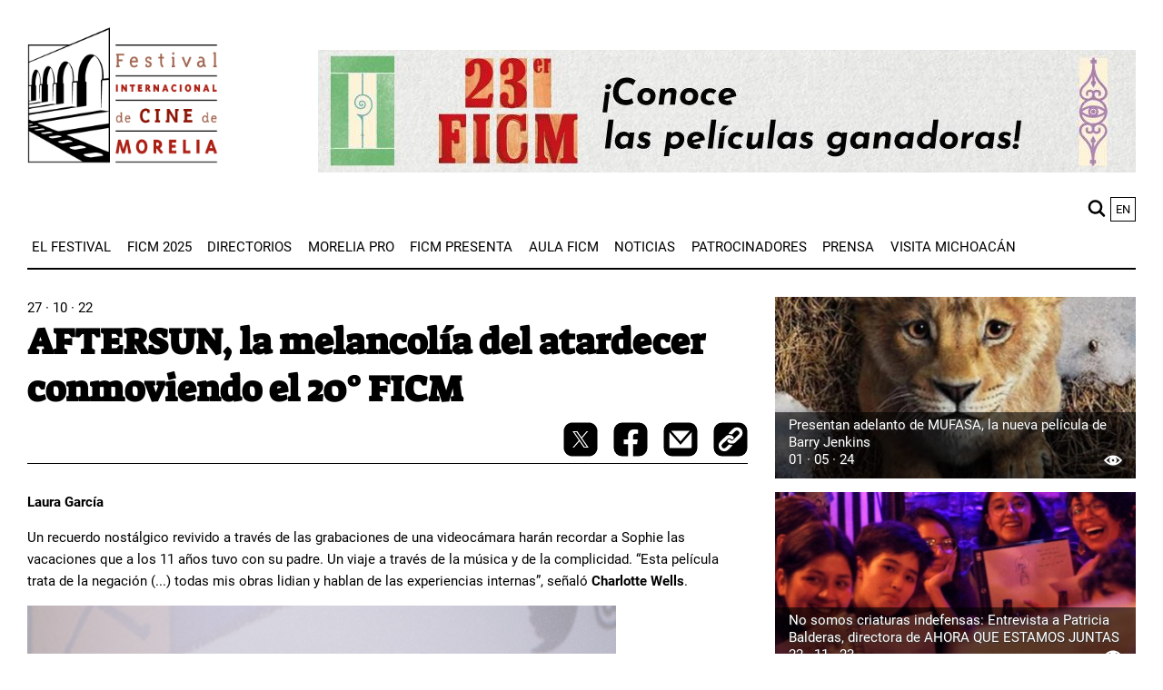

--- FILE ---
content_type: text/html; charset=UTF-8
request_url: https://moreliafilmfest.com/aftersun-la-melancolia-del-atardecer-conmoviendo-el-20deg-ficm
body_size: 12325
content:
<!DOCTYPE html>
<html lang="es" dir="ltr" prefix="og: https://ogp.me/ns#">
  <head>
    <meta charset="utf-8" />
<script async src="https://www.googletagmanager.com/gtag/js?id=G-8FWB05K5W2"></script>
<script>window.dataLayer = window.dataLayer || [];function gtag(){dataLayer.push(arguments)};gtag("js", new Date());gtag("set", "developer_id.dMDhkMT", true);gtag("config", "G-8FWB05K5W2", {"groups":"default","page_placeholder":"PLACEHOLDER_page_location"});</script>
<meta name="description" content="Laura García" />
<link rel="canonical" href="https://moreliafilmfest.com/aftersun-la-melancolia-del-atardecer-conmoviendo-el-20deg-ficm" />
<meta property="og:type" content="article" />
<meta property="og:url" content="https://moreliafilmfest.com/aftersun-la-melancolia-del-atardecer-conmoviendo-el-20deg-ficm" />
<meta property="og:title" content="AFTERSUN, la melancolía del atardecer conmoviendo el 20° FICM" />
<meta property="og:description" content="Laura García" />
<meta property="og:image" content="https://moreliafilmfest.com/sites/default/files/2022-10/Aftersun_Charlotte%20Wells_20FICM_CMC_27%20octubre_Viri%20Espino-4.jpg" />
<meta name="twitter:card" content="summary" />
<meta name="twitter:site" content="@ficm" />
<meta name="twitter:creator" content="@ficm" />
<meta name="Generator" content="Drupal 10 (https://www.drupal.org)" />
<meta name="MobileOptimized" content="width" />
<meta name="HandheldFriendly" content="true" />
<meta name="viewport" content="width=device-width, initial-scale=1.0" />
<link rel="icon" href="/themes/custom/ficm/favicon.png" type="image/png" />
<link rel="alternate" hreflang="en" href="https://moreliafilmfest.com/en/aftersun-melancholy-sunset-moves-attendees-20th-ficm" />
<link rel="alternate" hreflang="es" href="https://moreliafilmfest.com/aftersun-la-melancolia-del-atardecer-conmoviendo-el-20deg-ficm" />

    <title>AFTERSUN, la melancolía del atardecer conmoviendo el 20° FICM | Morelia Film Festival</title>
    <link rel="stylesheet" media="all" href="/sites/default/files/css/css_68Ka9aaRs1SQUkk0z-9r-O9P2cbiSMVy7YB2-fova30.css?delta=0&amp;language=es&amp;theme=ficm&amp;include=[base64]" />
<link rel="stylesheet" media="all" href="/sites/default/files/css/css_OQVueBcb7Af_xQaN24t19kXg7XxQxjv3sy8Hn-sJTNQ.css?delta=1&amp;language=es&amp;theme=ficm&amp;include=[base64]" />

    
  </head>
  <body>
        <a href="#main-content" class="visually-hidden focusable">
      Pasar al contenido principal
    </a>
    
      <div class="dialog-off-canvas-main-canvas" data-off-canvas-main-canvas>
    

<div class="container">
  <div class="wrapper">
    <header class="header" role="banner">
      
<div class="header__content">
      <div id="block-renderedsitesettingsblock-2">
  
    
      <div class="site_setting_entity">
  

<div class="layout-header">
  <div class="layout-header__logo">
    <a aria-label="FICM" href=https://moreliafilmfest.com/>
      <article>
  
        <div>
    <div class="visually-hidden">Image</div>
              <div>  <img loading="lazy" src="/sites/default/files/styles/large/public/2021-07/ficm-logo_4.png?itok=BvjDSwJG" width="275" height="197" alt="logo FICM" />


</div>
          </div>

  </article>

    </a>
  </div>
  <div class="layout-header__content">
    <div class="layout-header__banner">
      
  <a href="https://moreliafilmfest.com/el-23er-ficm-premio-lo-mejor-de-su-seleccion-oficial-e-impulso-morelia-11">



<div class="media-item " >
      <div class="media-item__image">
    <article>
  
        <div>
    <div class="visually-hidden">Image</div>
              <div>  <img loading="lazy" src="/sites/default/files/styles/large/public/2025-10/GANADORES.jpg?itok=SV4Ut6Pp" width="900" height="135" alt="Ganadores 23 FICM" />


</div>
          </div>

  </article>

  </div>
    </div>

  </a>

    </div>

    




  </div>
</div>
</div>

  </div>
<nav role="navigation" aria-labelledby="block-mainnavigation-menu" id="block-mainnavigation">
            
  <h2 class="visually-hidden" id="block-mainnavigation-menu">Main navigation</h2>
  

        


<div class="input-global-search__block">
  <section class="input-global-search__wrapper">
    <input
      aria-label="buscar"
      placeholder="buscar"
      id="input-global-search"
      class="input-global-search"
    />
    <div class="input-global-search__button">
            <svg
      xmlns='http://www.w3.org/2000/svg'
      width='38'
      height='38'
      fill='none'
      viewBox='0 0 15 14'
    >
      <path
        d='M10.5,1.71a5.86,5.86,0,1,0-.78,8.94l3,3.06a1,1,0,1,0,1.43-1.43l-3-3.07A5.84,5.84,0,0,0,10.5,1.71Zm-1.31,7A4,4,0,1,1,9.19,3,4,4,0,0,1,9.19,8.68Z'
        fill='currentColor'
      />
    </svg>
    </div>
  </section>
</div>

<div class="language-list__wrapper"><div class="language-switcher-language-url" role="navigation">
  
    
      <ul class="links"><li hreflang="en" data-drupal-link-system-path="node/94252" class="en"><a href="/en/aftersun-melancholy-sunset-moves-attendees-20th-ficm" class="language-link" hreflang="en" data-drupal-link-system-path="node/94252">en</a></li><li hreflang="es" data-drupal-link-system-path="node/94252" class="es is-active"><a href="/aftersun-la-melancolia-del-atardecer-conmoviendo-el-20deg-ficm" class="language-link is-active" hreflang="es" data-drupal-link-system-path="node/94252">es</a></li></ul>
  </div>
</div>





    
    
    
                        <button class="navigation__toggle navigation__mobile navigation__mobile-show" aria-haspopup="true" aria-expanded="false">
          <svg class="icon icon--hamburger" xmlns="http://www.w3.org/2000/svg" width="38" height="38" fill="none" viewBox="0 0 23 23" aria-hidden="true" class="css-hs34d8"><path d="M1.72,6.35H21.28a1.72,1.72,0,1,0,0-3.43H1.72a1.72,1.72,0,1,0,0,3.43Z" fill="currentColor"></path><path d="M21.28,9.78H1.72a1.72,1.72,0,1,0,0,3.44H21.28a1.72,1.72,0,0,0,0-3.44Z" fill="currentColor"></path><path d="M21.28,16.65H1.72a1.72,1.72,0,1,0,0,3.43H21.28a1.72,1.72,0,1,0,0-3.43Z" fill="currentColor"></path></svg>
        <span class="visually-hidden">Show mobile menu</span>
      </button>
      <div class="navigation--top-wrapper">
        <button class="navigation__toggle navigation__mobile navigation__mobile-close">
            <svg aria-hidden="true" class="icon icon--times" xmlns="http://www.w3.org/2000/svg" width="38" height="38" fill="none" viewBox="0 0 15 15" aria-hidden="true" class="css-hs34d8"><polygon as="polygon" points="15.21 1.21 13.79 -0.21 7.5 6.09 1.21 -0.21 -0.21 1.21 6.09 7.5 -0.21 13.79 1.21 15.21 7.5 8.91 13.79 15.21 15.21 13.79 8.91 7.5 15.21 1.21"></polygon></svg>

          <span class="visually-hidden">Hide mobile menu</span>
        </button>
        <ul class="navigation__items navigation--top-menu navigation--level-1" role="menu">
        
                    
                                            
                                                  
                        
                                                                <li class="navigation__item navigation__item--level-1 navigation__item--has-submenu"
              role="menuitem"  tabindex=0>

                            
                              <div class="item--wrapper">
                  <a href="/presentacion" class="navigation__link navigation__link--link navigation__link--level-1 navigation__link--has-children" data-drupal-link-system-path="node/7349">El Festival</a>

                                                                                                                        <button class="navigation__toggle navigation__menu--toggle" aria-controls="main-1-1" aria-haspopup="true" aria-expanded="false">
                        <svg aria-hidden="true" class="icon icon--arrow-down"
xmlns="http://www.w3.org/2000/svg" width="98" height="64" viewBox="0 0 98 64"><path d="M1.771 5.958l4.041-4.127c2.362-2.415 7.083-2.415 9.458 0l33.859 34.588L82.994 1.818c2.355-2.421 7.076-2.421 9.435 0l4.064 4.15c2.362 2.415 2.362 7.238 0 9.652L49.129 63.997 1.771 15.607c-2.362-2.408-2.362-7.234 0-9.646z"/></svg>

                      <span class="visually-hidden">Show/Hide Sublinks</span>
                    </button>
                  </div>

                  
    
    
    
                                <ul class="navigation--sub-menu navigation--level-2" role="submenu">
          
                    
                                            
                                                  
                        
                        <li class="navigation__item navigation__item--level-2 navigation__item--no-submenu"
              role="menuitem" >

                            
                              <div class="item--wrapper">
                  <a href="/presentacion" class="navigation__link navigation__link--link navigation__link--level-2" data-drupal-link-system-path="node/7349">Presentación</a>

                  
                          </li>
                                  
                                                  
                        
                        <li class="navigation__item navigation__item--level-2 navigation__item--no-submenu"
              role="menuitem" >

                            
                              <div class="item--wrapper">
                  <a href="/quienes-somos" class="navigation__link navigation__link--link navigation__link--level-2" data-drupal-link-system-path="node/9011">Quiénes Somos</a>

                  
                          </li>
                                  
                                                  
                        
                        <li class="navigation__item navigation__item--level-2 navigation__item--no-submenu"
              role="menuitem" >

                            
                              <div class="item--wrapper">
                  <a href="/invitados-especiales" class="navigation__link navigation__link--link navigation__link--level-2" data-drupal-link-system-path="node/7347">Invitados Especiales</a>

                  
                          </li>
                                  
                                                  
                        
                        <li class="navigation__item navigation__item--level-2 navigation__item--no-submenu"
              role="menuitem" >

                            
                              <div class="item--wrapper">
                  <a href="/ediciones-anteriores" class="navigation__link navigation__link--link navigation__link--level-2" data-drupal-link-system-path="node/7358">ediciones anteriores</a>

                  
                          </li>
                                  
                                                  
                        
                        <li class="navigation__item navigation__item--level-2 navigation__item--no-submenu"
              role="menuitem" >

                            
                              <div class="item--wrapper">
                  <a href="/preguntas-frecuentes" class="navigation__link navigation__link--link navigation__link--level-2" data-drupal-link-system-path="node/7360">preguntas frecuentes</a>

                  
                          </li>
                                                            
                                                  
                        
                        <li class="navigation__item navigation__item--level-2 navigation__item--no-submenu navigation__item--last"
              role="menuitem" >

                            
                              <div class="item--wrapper">
                  <a href="/contacto-0" class="navigation__link navigation__link--link navigation__link--level-2" data-drupal-link-system-path="node/62955">contacto</a>

                  
                          </li>
                  </ul>
              
                
                          </li>
                                  
                                                  
                        
                                                                <li class="navigation__item navigation__item--level-1 navigation__item--has-submenu"
              role="menuitem"  tabindex=0>

                            
                              <div class="item--wrapper">
                  <a href="https://moreliafilmfest.com/23er-ficm" class="navigation__link navigation__link--link navigation__link--level-1 navigation__link--has-children">FICM 2025</a>

                                                                                                                        <button class="navigation__toggle navigation__menu--toggle" aria-controls="main-2-1" aria-haspopup="true" aria-expanded="false">
                        <svg aria-hidden="true" class="icon icon--arrow-down"
xmlns="http://www.w3.org/2000/svg" width="98" height="64" viewBox="0 0 98 64"><path d="M1.771 5.958l4.041-4.127c2.362-2.415 7.083-2.415 9.458 0l33.859 34.588L82.994 1.818c2.355-2.421 7.076-2.421 9.435 0l4.064 4.15c2.362 2.415 2.362 7.238 0 9.652L49.129 63.997 1.771 15.607c-2.362-2.408-2.362-7.234 0-9.646z"/></svg>

                      <span class="visually-hidden">Show/Hide Sublinks</span>
                    </button>
                  </div>

                  
    
    
    
                                <ul class="navigation--sub-menu navigation--level-2" role="submenu">
          
                    
                                                                      
                                                  
                        
                        <li class="navigation__item navigation__item--level-2 navigation__item--no-submenu navigation__item--last"
              role="menuitem" >

                            
                              <div class="item--wrapper">
                  <a href="https://moreliafilmfest.com/23er-ficm" class="navigation__link navigation__link--link navigation__link--level-2">Edición 2025</a>

                  
                          </li>
                  </ul>
              
                
                          </li>
                                  
                                                  
                        
                                                                <li class="navigation__item navigation__item--level-1 navigation__item--has-submenu"
              role="menuitem"  tabindex=0>

                            
                              <div class="item--wrapper">
                  <a href="/realizadores-mexicanos" class="navigation__link navigation__link--link navigation__link--level-1 navigation__link--has-children" data-drupal-link-system-path="node/7371">Directorios</a>

                                                                                                                        <button class="navigation__toggle navigation__menu--toggle" aria-controls="main-3-1" aria-haspopup="true" aria-expanded="false">
                        <svg aria-hidden="true" class="icon icon--arrow-down"
xmlns="http://www.w3.org/2000/svg" width="98" height="64" viewBox="0 0 98 64"><path d="M1.771 5.958l4.041-4.127c2.362-2.415 7.083-2.415 9.458 0l33.859 34.588L82.994 1.818c2.355-2.421 7.076-2.421 9.435 0l4.064 4.15c2.362 2.415 2.362 7.238 0 9.652L49.129 63.997 1.771 15.607c-2.362-2.408-2.362-7.234 0-9.646z"/></svg>

                      <span class="visually-hidden">Show/Hide Sublinks</span>
                    </button>
                  </div>

                  
    
    
    
                                <ul class="navigation--sub-menu navigation--level-2" role="submenu">
          
                    
                                            
                                                  
                        
                        <li class="navigation__item navigation__item--level-2 navigation__item--no-submenu"
              role="menuitem" >

                            
                              <div class="item--wrapper">
                  <a href="/realizadores-mexicanos" class="navigation__link navigation__link--link navigation__link--level-2" data-drupal-link-system-path="node/7371">realizadores mexicanos</a>

                  
                          </li>
                                                            
                                                  
                        
                        <li class="navigation__item navigation__item--level-2 navigation__item--no-submenu navigation__item--last"
              role="menuitem" >

                            
                              <div class="item--wrapper">
                  <a href="/peliculas" class="navigation__link navigation__link--link navigation__link--level-2" data-drupal-link-system-path="node/7352">películas</a>

                  
                          </li>
                  </ul>
              
                
                          </li>
                                  
                                                  
                        
                                                                <li class="navigation__item navigation__item--level-1 navigation__item--has-submenu"
              role="menuitem"  tabindex=0>

                            
                              <div class="item--wrapper">
                  <a href="https://moreliafilmfest.com/conoce-morelia-pro" class="navigation__link navigation__link--link navigation__link--level-1 navigation__link--has-children">Morelia PRO</a>

                                                                                                                        <button class="navigation__toggle navigation__menu--toggle" aria-controls="main-4-1" aria-haspopup="true" aria-expanded="false">
                        <svg aria-hidden="true" class="icon icon--arrow-down"
xmlns="http://www.w3.org/2000/svg" width="98" height="64" viewBox="0 0 98 64"><path d="M1.771 5.958l4.041-4.127c2.362-2.415 7.083-2.415 9.458 0l33.859 34.588L82.994 1.818c2.355-2.421 7.076-2.421 9.435 0l4.064 4.15c2.362 2.415 2.362 7.238 0 9.652L49.129 63.997 1.771 15.607c-2.362-2.408-2.362-7.234 0-9.646z"/></svg>

                      <span class="visually-hidden">Show/Hide Sublinks</span>
                    </button>
                  </div>

                  
    
    
    
                                <ul class="navigation--sub-menu navigation--level-2" role="submenu">
          
                    
                                            
                                                  
                        
                        <li class="navigation__item navigation__item--level-2 navigation__item--no-submenu"
              role="menuitem" >

                            
                              <div class="item--wrapper">
                  <a href="https://moreliafilmfest.com/conoce-morelia-pro" class="navigation__link navigation__link--link navigation__link--level-2">Presentación</a>

                  
                          </li>
                                  
                                                  
                        
                        <li class="navigation__item navigation__item--level-2 navigation__item--no-submenu"
              role="menuitem" >

                            
                              <div class="item--wrapper">
                  <a href="https://moreliafilmfest.com/impulso-morelia" class="navigation__link navigation__link--link navigation__link--level-2">Impulso Morelia</a>

                  
                          </li>
                                                            
                                                  
                        
                        <li class="navigation__item navigation__item--level-2 navigation__item--no-submenu navigation__item--last"
              role="menuitem" >

                            
                              <div class="item--wrapper">
                  <a href="https://moreliafilmfest.com/foro-de-los-pueblos-indigenas" class="navigation__link navigation__link--link navigation__link--level-2">Foro de los Pueblos Indígenas</a>

                  
                          </li>
                  </ul>
              
                
                          </li>
                                  
                                                  
                        
                                                                <li class="navigation__item navigation__item--level-1 navigation__item--no-submenu"
              role="menuitem"  tabindex=0>

                            
                              <div class="item--wrapper">
                  <a href="/ficm-presenta" class="navigation__link navigation__link--link navigation__link--level-1" data-drupal-link-system-path="node/7432">FICM Presenta</a>

                  
                          </li>
                                  
                                                  
                        
                                                                <li class="navigation__item navigation__item--level-1 navigation__item--has-submenu"
              role="menuitem"  tabindex=0>

                            
                              <div class="item--wrapper">
                  <a href="/aula-ficm" class="navigation__link navigation__link--link navigation__link--level-1 navigation__link--has-children" data-drupal-link-system-path="node/7390">aula ficm</a>

                                                                                                                        <button class="navigation__toggle navigation__menu--toggle" aria-controls="main-6-1" aria-haspopup="true" aria-expanded="false">
                        <svg aria-hidden="true" class="icon icon--arrow-down"
xmlns="http://www.w3.org/2000/svg" width="98" height="64" viewBox="0 0 98 64"><path d="M1.771 5.958l4.041-4.127c2.362-2.415 7.083-2.415 9.458 0l33.859 34.588L82.994 1.818c2.355-2.421 7.076-2.421 9.435 0l4.064 4.15c2.362 2.415 2.362 7.238 0 9.652L49.129 63.997 1.771 15.607c-2.362-2.408-2.362-7.234 0-9.646z"/></svg>

                      <span class="visually-hidden">Show/Hide Sublinks</span>
                    </button>
                  </div>

                  
    
    
    
                                <ul class="navigation--sub-menu navigation--level-2" role="submenu">
          
                    
                                            
                                                  
                        
                        <li class="navigation__item navigation__item--level-2 navigation__item--no-submenu"
              role="menuitem" >

                            
                              <div class="item--wrapper">
                  <a href="/aula-ficm" class="navigation__link navigation__link--link navigation__link--level-2" data-drupal-link-system-path="node/7390">presentación</a>

                  
                          </li>
                                                            
                                                  
                        
                        <li class="navigation__item navigation__item--level-2 navigation__item--no-submenu navigation__item--last"
              role="menuitem" >

                            
                              <div class="item--wrapper">
                  <a href="/aula-ficm-talleres" class="navigation__link navigation__link--link navigation__link--level-2" data-drupal-link-system-path="node/7395">talleres</a>

                  
                          </li>
                  </ul>
              
                
                          </li>
                                  
                                                  
                        
                                                                <li class="navigation__item navigation__item--level-1 navigation__item--no-submenu"
              role="menuitem"  tabindex=0>

                            
                              <div class="item--wrapper">
                  <a href="/noticias" class="navigation__link navigation__link--link navigation__link--level-1" data-drupal-link-system-path="node/7346">Noticias</a>

                  
                          </li>
                                  
                                                  
                        
                                                                <li class="navigation__item navigation__item--level-1 navigation__item--no-submenu"
              role="menuitem"  tabindex=0>

                            
                              <div class="item--wrapper">
                  <a href="/patrocinadores" class="navigation__link navigation__link--link navigation__link--level-1" data-drupal-link-system-path="node/7338">Patrocinadores</a>

                  
                          </li>
                                  
                                                  
                        
                                                                <li class="navigation__item navigation__item--level-1 navigation__item--no-submenu"
              role="menuitem"  tabindex=0>

                            
                              <div class="item--wrapper">
                  <a href="https://moreliafilmfest.com/prensa-ficm" class="navigation__link navigation__link--link navigation__link--level-1">Prensa</a>

                  
                          </li>
                                                            
                                                  
                        
                                                                <li class="navigation__item navigation__item--level-1 navigation__item--has-submenu navigation__last-dropdown"
              role="menuitem"  tabindex=0>

                            
                              <div class="item--wrapper">
                  <a href="https://moreliafilmfest.com/michoacan-el-alma-de-mexico" class="navigation__link navigation__link--link navigation__link--level-1 navigation__link--has-children">Visita Michoacán</a>

                                                                                                                        <button class="navigation__toggle navigation__menu--toggle" aria-controls="main-10-1" aria-haspopup="true" aria-expanded="false">
                        <svg aria-hidden="true" class="icon icon--arrow-down"
xmlns="http://www.w3.org/2000/svg" width="98" height="64" viewBox="0 0 98 64"><path d="M1.771 5.958l4.041-4.127c2.362-2.415 7.083-2.415 9.458 0l33.859 34.588L82.994 1.818c2.355-2.421 7.076-2.421 9.435 0l4.064 4.15c2.362 2.415 2.362 7.238 0 9.652L49.129 63.997 1.771 15.607c-2.362-2.408-2.362-7.234 0-9.646z"/></svg>

                      <span class="visually-hidden">Show/Hide Sublinks</span>
                    </button>
                  </div>

                  
    
    
    
                                <ul class="navigation--sub-menu navigation--level-2" role="submenu">
          
                    
                                            
                                                  
                        
                        <li class="navigation__item navigation__item--level-2 navigation__item--no-submenu"
              role="menuitem" >

                            
                              <div class="item--wrapper">
                  <a href="https://moreliafilmfest.com/michoacan-el-alma-de-mexico" class="navigation__link navigation__link--link navigation__link--level-2">Michoacán, el alma de México</a>

                  
                          </li>
                                                            
                                                  
                        
                        <li class="navigation__item navigation__item--level-2 navigation__item--no-submenu navigation__item--last"
              role="menuitem" >

                            
                              <div class="item--wrapper">
                  <a href="https://moreliafilmfest.com/morelia-ciudad-patrimonio" class="navigation__link navigation__link--link navigation__link--level-2">Morelia, ciudad patrimonio</a>

                  
                          </li>
                  </ul>
              
                
                          </li>
                  </ul>
                </div>
            


  </nav>
<div data-drupal-messages-fallback class="hidden"></div>

  </div>

    </header>

    
    
  </div>

  

  <main role="main">
    <a id="main-content" tabindex="-1"></a>
    <div class="main-content wrapper with-sidebar">
            <div id="block-ficm-content">
  
    
      <article class='wrapper--margin-bottom' >

  <div >
    <time datetime="2022-10-28T04:38:23Z">27 · 10 · 22</time>


    


  <h1
    class="heading     ">
          <span>AFTERSUN, la melancolía del atardecer conmoviendo el 20° FICM</span>

      </h1>

          <div class="heading__content">
          

<section
  class="
  share-gallery 
"
>
  <div class="share-gallery__content">
    <a class="share-gallery__item"  target="_blank" aria-label="twitter-share" href="https://twitter.com/intent/tweet?url=https://moreliafilmfest.com/aftersun-la-melancolia-del-atardecer-conmoviendo-el-20deg-ficm">
      <span class="share-gallery__tooltip">Compartir en twitter</span>
        <svg
  xmlns='http://www.w3.org/2000/svg'
  width='38'
  height='38'
  fill='none'
  viewBox='0 0 23 23'
>
  <path d="M 17 0.28 L 6 0.28 C 2.834 0.263 0.263 2.834 0.28 6 L 0.28 17 C 0.263 20.166 2.834 22.737 6 22.72 L 17 22.72 C 20.166 22.737 22.737 20.166 22.72 17 L 22.72 6 C 22.737 2.834 20.166 0.263 17 0.28" fill="currentColor" transform="matrix(1, 0, 0, 1, 0, 3.552713678800501e-15)"/>
  <path d="M 12.523 10.657 L 16.527 6.004 L 15.577 6.004 L 12.101 10.045 L 9.324 6.004 L 6.123 6.004 L 10.322 12.114 L 6.123 16.995 L 7.071 16.995 L 10.743 12.725999999999999 L 13.674 16.995 L 16.877 16.995 L 12.523 10.657 M 11.224 12.168 L 10.799 11.56 L 7.413 6.719 L 8.870000000000001 6.719 L 11.600999999999999 10.624 L 12.028 11.233 L 15.577 16.312 L 14.121 16.312 L 11.224 12.168" fill="white" style="" transform="matrix(1, 0, 0, 1, 0, 3.552713678800501e-15)"/>
</svg>

    </a>
    <a class="share-gallery__item" target="_blank" aria-label="facebook-share" href="https://www.facebook.com/dialog/share?app_id=87741124305&amp;display=popup&amp;href=https://moreliafilmfest.com/aftersun-la-melancolia-del-atardecer-conmoviendo-el-20deg-ficm">
      <span class="share-gallery__tooltip">Compartir en facebook</span>
        <svg
    xmlns='http://www.w3.org/2000/svg'
    width='38'
    height='38'
    fill='none'
    viewBox='0 0 23 23'
>
    <path
    d='M17,.28H6A5.69,5.69,0,0,0,.28,6V17A5.69,5.69,0,0,0,6,22.72H9.77v-8H7V11.5H9.77V9.06c0-2.78,1.65-4.31,4.18-4.31A16.63,16.63,0,0,1,16.43,5V7.69H15a1.61,1.61,0,0,0-1.81,1.73V11.5H16.3l-.49,3.2H13.23v8H17A5.69,5.69,0,0,0,22.72,17V6A5.69,5.69,0,0,0,17,.28Z'
    fill='currentColor'
    />
</svg>
    </a>
    <a class="share-gallery__item" aria-label="mail" href="mailto:">
      <span class="share-gallery__tooltip">Compartir con correo</span>
        <svg
    xmlns='http://www.w3.org/2000/svg'
    width='38'
    height='38'
    fill='none'
    viewBox='0 0 23 23'
>
    <path
    d='M17,.28H6A5.69,5.69,0,0,0,.28,6V17A5.69,5.69,0,0,0,6,22.72H17A5.69,5.69,0,0,0,22.72,17V6A5.69,5.69,0,0,0,17,.28Zm.57,5.54-6.11,7-6.11-7Zm1.27,11.36H4.12V6.67l7.38,8.41,7.38-8.41Z'
    fill='currentColor'
    />
</svg>
    </a>
    <button class="share-gallery__item" type="button" aria-label="copy" id="share-copy" value="https://moreliafilmfest.com/aftersun-la-melancolia-del-atardecer-conmoviendo-el-20deg-ficm">
      <span class="share-gallery__tooltip">Copiar al portapapeles</span>
            <svg
      xmlns='http://www.w3.org/2000/svg'
      width='38'
      height='38'
      fill='none'
      viewBox='0 0 23 23'
    >
      <path
        d='M17,.28H6A5.69,5.69,0,0,0,.28,6V17A5.69,5.69,0,0,0,6,22.72H17A5.69,5.69,0,0,0,22.72,17V6A5.69,5.69,0,0,0,17,.28ZM12.68,15.64,9.86,18.47a3.77,3.77,0,0,1-5.32-5.33L8,9.72a3.76,3.76,0,0,1,4.68-.51,4,4,0,0,1,.64.51,1.11,1.11,0,0,1,.31.83,1.07,1.07,0,0,1-.31.68,1.1,1.1,0,0,1-1.51,0,1.61,1.61,0,0,0-2.28,0L6.06,14.66a1.61,1.61,0,1,0,2.28,2.28l2-2a.26.26,0,0,1,.29-.06,4.62,4.62,0,0,0,1.72.34h.11a.26.26,0,0,1,.27.26A.27.27,0,0,1,12.68,15.64Zm5.78-5.78L15,13.28a3.83,3.83,0,0,1-1.75,1h0l-.16,0-.09,0-.18,0h-.09l-.19,0-.17,0h-.2l-.4,0-.32-.07-.16,0-.18-.06L11,14.11,10.79,14a3.82,3.82,0,0,1-1.07-.75,1.07,1.07,0,0,1-.31-.83,1,1,0,0,1,.31-.69,1.1,1.1,0,0,1,1.51,0,1.61,1.61,0,0,0,2.28,0l.88-.88,0,0,2.52-2.52a1.61,1.61,0,0,0-2.28-2.28l-2,2a.28.28,0,0,1-.3.06,4.38,4.38,0,0,0-1.71-.33h-.1a.3.3,0,0,1-.26-.17.26.26,0,0,1,.06-.29l2.82-2.82a3.76,3.76,0,0,1,5.32,5.32Z'
        fill='currentColor'
      />
    </svg>
    </button>
  </div>
</section>
        </div>
      

    
    <p><span style="font-size:11pt; font-variant:normal; white-space:pre-wrap"><span style="font-family:Roboto,sans-serif"><span style="color:#000000"><span style="font-weight:700"><span style="font-style:normal"><span style="text-decoration:none">Laura García</span></span></span></span></span></span></p>

<p><span style="font-size:11pt; font-variant:normal; white-space:pre-wrap"><span style="font-family:Roboto,sans-serif"><span style="color:#000000"><span style="font-weight:400"><span style="font-style:normal"><span style="text-decoration:none">Un recuerdo nostálgico revivido a través de las grabaciones de una videocámara harán recordar a Sophie las vacaciones que a los 11 años tuvo con su padre. Un viaje a través de la música y de la complicidad. “Esta película trata de la negación (...) todas mis obras lidian y hablan de las experiencias internas”, señaló </span></span></span></span></span></span><span style="font-size:11pt; font-variant:normal; white-space:pre-wrap"><span style="font-family:Roboto,sans-serif"><span style="color:#000000"><span style="font-weight:700"><span style="font-style:normal"><span style="text-decoration:none">Charlotte Wells</span></span></span></span></span></span><span style="font-size:11pt; font-variant:normal; white-space:pre-wrap"><span style="font-family:Roboto,sans-serif"><span style="color:#000000"><span style="font-weight:400"><span style="font-style:normal"><span style="text-decoration:none">.</span></span></span></span></span></span></p>
<figure role="group" class="align-center">
<img alt="Aftersun" data-entity-type="file" data-entity-uuid="dcc2ba79-a912-42b4-905c-ebb311ef6cfd" src="https://moreliafilmfest.com/sites/default/files/inline-images/Aftersun_Charlotte%20Wells_20FICM_CMC_27%20octubre_Viri%20Espino-4.jpg" width="648" height="432" loading="lazy">
<figcaption>Charlotte Wells</figcaption>
</figure>

<p><span style="font-size:11pt; font-variant:normal; white-space:pre-wrap"><span style="font-family:Roboto,sans-serif"><span style="color:#000000"><span style="font-weight:700"><span style="font-style:italic"><span style="text-decoration:none">Aftersun </span></span></span></span></span></span><span style="font-size:11pt; font-variant:normal; white-space:pre-wrap"><span style="font-family:Roboto,sans-serif"><span style="color:#000000"><span style="font-weight:400"><span style="font-style:normal"><span style="text-decoration:none">(2022), es la ópera prima de la directora y guionista escocesa, que durante la </span></span></span></span></span></span><span style="font-size:11pt; font-variant:normal; white-space:pre-wrap"><span style="font-family:Roboto,sans-serif"><span style="color:#000000"><span style="font-weight:700"><span style="font-style:normal"><span style="text-decoration:none">Semana de la Crítica del Festival de Cannes 2022</span></span></span></span></span></span><span style="font-size:11pt; font-variant:normal; white-space:pre-wrap"><span style="font-family:Roboto,sans-serif"><span style="color:#000000"><span style="font-weight:400"><span style="font-style:normal"><span style="text-decoration:none">, fue galardonada con el premio del </span></span></span></span></span></span><span style="font-size:11pt; font-variant:normal; white-space:pre-wrap"><span style="font-family:Roboto,sans-serif"><span style="color:#000000"><span style="font-weight:700"><span style="font-style:normal"><span style="text-decoration:none">Jurado French Touch</span></span></span></span></span></span><span style="font-size:11pt; font-variant:normal; white-space:pre-wrap"><span style="font-family:Roboto,sans-serif"><span style="color:#000000"><span style="font-weight:400"><span style="font-style:normal"><span style="text-decoration:none">.</span></span></span></span></span></span></p>

<p><span style="font-size:11pt; font-variant:normal; white-space:pre-wrap"><span style="font-family:Roboto,sans-serif"><span style="color:#000000"><span style="font-weight:400"><span style="font-style:normal"><span style="text-decoration:none">Esta memoria sensorial se presentó durante la </span></span></span></span></span></span><span style="font-size:11pt; font-variant:normal; white-space:pre-wrap"><span style="font-family:Roboto,sans-serif"><span style="color:#000000"><span style="font-weight:700"><span style="font-style:normal"><span style="text-decoration:none">20ª edición del Festival internacional de Cine de Morelia (FICM)</span></span></span></span></span></span><span style="font-size:11pt; font-variant:normal; white-space:pre-wrap"><span style="font-family:Roboto,sans-serif"><span style="color:#000000"><span style="font-weight:400"><span style="font-style:normal"><span style="text-decoration:none">, con la presencia de </span></span></span></span></span></span><span style="font-size:11pt; font-variant:normal; white-space:pre-wrap"><span style="font-family:Roboto,sans-serif"><span style="color:#000000"><span style="font-weight:700"><span style="font-style:normal"><span style="text-decoration:none">Daniela Michel</span></span></span></span></span></span><span style="font-size:11pt; font-variant:normal; white-space:pre-wrap"><span style="font-family:Roboto,sans-serif"><span style="color:#000000"><span style="font-weight:400"><span style="font-style:normal"><span style="text-decoration:none">, fundadora y directora general del FICM; </span></span></span></span></span></span><span style="font-size:11pt; font-variant:normal; white-space:pre-wrap"><span style="font-family:Roboto,sans-serif"><span style="color:#000000"><span style="font-weight:700"><span style="font-style:normal"><span style="text-decoration:none">Alejandro Ramírez</span></span></span></span></span></span><span style="font-size:11pt; font-variant:normal; white-space:pre-wrap"><span style="font-family:Roboto,sans-serif"><span style="color:#000000"><span style="font-weight:400"><span style="font-style:normal"><span style="text-decoration:none">, presidente del festival; </span></span></span></span></span></span><span style="font-size:11pt; font-variant:normal; white-space:pre-wrap"><span style="font-family:Roboto,sans-serif"><span style="color:#000000"><span style="font-weight:700"><span style="font-style:normal"><span style="text-decoration:none">Ava Cahen</span></span></span></span></span></span><span style="font-size:11pt; font-variant:normal; white-space:pre-wrap"><span style="font-family:Roboto,sans-serif"><span style="color:#000000"><span style="font-weight:400"><span style="font-style:normal"><span style="text-decoration:none">, delegada general de la </span></span></span></span></span></span><span style="font-size:11pt; font-variant:normal; white-space:pre-wrap"><span style="font-family:Roboto,sans-serif"><span style="color:#000000"><span style="font-weight:700"><span style="font-style:normal"><span style="text-decoration:none">Semana de la Crítica</span></span></span></span></span></span><span style="font-size:11pt; font-variant:normal; white-space:pre-wrap"><span style="font-family:Roboto,sans-serif"><span style="color:#000000"><span style="font-weight:400"><span style="font-style:normal"><span style="text-decoration:none">,</span></span></span></span></span></span><span style="font-size:11pt; font-variant:normal; white-space:pre-wrap"><span style="font-family:Roboto,sans-serif"><span style="color:#000000"><span style="font-weight:700"><span style="font-style:normal"><span style="text-decoration:none"> </span></span></span></span></span></span><span style="font-size:11pt; font-variant:normal; white-space:pre-wrap"><span style="font-family:Roboto,sans-serif"><span style="color:#000000"><span style="font-weight:400"><span style="font-style:normal"><span style="text-decoration:none">y </span></span></span></span></span></span><span style="font-size:11pt; font-variant:normal; white-space:pre-wrap"><span style="font-family:Roboto,sans-serif"><span style="color:#000000"><span style="font-weight:700"><span style="font-style:normal"><span style="text-decoration:none">Adele Romanski</span></span></span></span></span></span><span style="font-size:11pt; font-variant:normal; white-space:pre-wrap"><span style="font-family:Roboto,sans-serif"><span style="color:#000000"><span style="font-weight:400"><span style="font-style:normal"><span style="text-decoration:none">, productora del largometraje. Además, entre los asistentes a la función se encontraba la directora </span></span></span></span></span></span><span style="font-size:11pt; font-variant:normal; white-space:pre-wrap"><span style="font-family:Roboto,sans-serif"><span style="color:#000000"><span style="font-weight:700"><span style="font-style:normal"><span style="text-decoration:none">Claire Denis</span></span></span></span></span></span><span style="font-size:11pt; font-variant:normal; white-space:pre-wrap"><span style="font-family:Roboto,sans-serif"><span style="color:#000000"><span style="font-weight:400"><span style="font-style:normal"><span style="text-decoration:none">, Invitada Especial del 20ª FICM.</span></span></span></span></span></span></p>

<p><span style="font-size:11pt; font-variant:normal; white-space:pre-wrap"><span style="font-family:Roboto,sans-serif"><span style="color:#000000"><span style="font-weight:400"><span style="font-style:normal"><span style="text-decoration:none">La ópera prima de Charlotte Wells transita por la conmoción después de la puesta del sol; un atardecer que navega hacia la melancolía por el recuerdo de lo que fue. “Películas tan bellas, llenas de tanta sensibilidad como esta no se ven todos los días”, expresó </span></span></span></span></span></span><span style="font-size:11pt; font-variant:normal; white-space:pre-wrap"><span style="font-family:Roboto,sans-serif"><span style="color:#000000"><span style="font-weight:700"><span style="font-style:normal"><span style="text-decoration:none">Ava Cahen</span></span></span></span></span></span><span style="font-size:11pt; font-variant:normal; white-space:pre-wrap"><span style="font-family:Roboto,sans-serif"><span style="color:#000000"><span style="font-weight:400"><span style="font-style:normal"><span style="text-decoration:none">.</span></span></span></span></span></span></p>
<img alt="Aftersun" data-entity-type="file" data-entity-uuid="1044af32-daac-41e8-8f6d-b045702821bc" src="https://moreliafilmfest.com/sites/default/files/inline-images/Aftersun_Charlotte%20Wells_20FICM_CMC_27%20octubre_Viri%20Espino%2014.jpg" class="align-center" width="752" height="423" loading="lazy">
<p><span style="font-size:11pt; font-variant:normal; white-space:pre-wrap"><span style="font-family:Roboto,sans-serif"><span style="color:#000000"><span style="font-weight:400"><span style="font-style:normal"><span style="text-decoration:none">La ficción de Wells es un recuento de sus memorias pasadas, “esta película surge a partir de que empecé a ver los álbumes de fotografías de vacaciones y me vi a mi misma y vi a mi padre. Me sorprendió ver lo joven que parecía en esas fotos y yo me estaba acercando justamente a la edad que él había tenido durante esas fotografías (...) Me pareció que era una dinámica interesante, tener a este padre que fuera muy joven y la manera que interactúa con su hija”, compartió </span></span></span></span></span></span><span style="font-size:11pt; font-variant:normal; white-space:pre-wrap"><span style="font-family:Roboto,sans-serif"><span style="color:#000000"><span style="font-weight:700"><span style="font-style:normal"><span style="text-decoration:none">Charlotte</span></span></span></span></span></span><span style="font-size:11pt; font-variant:normal; white-space:pre-wrap"><span style="font-family:Roboto,sans-serif"><span style="color:#000000"><span style="font-weight:400"><span style="font-style:normal"><span style="text-decoration:none">.</span></span></span></span></span></span></p>

<p><span style="font-size:11pt; font-variant:normal; white-space:pre-wrap"><span style="font-family:Roboto,sans-serif"><span style="color:#000000"><span style="font-weight:400"><span style="font-style:normal"><span style="text-decoration:none">La sensibilidad de la directora que se transmite a través de esta gran narrativa solo es un reflejo de lo arduo que fue trabajar con este guion, “a veces todos los días se sentían como una derrota, pero aún así fueron los momentos más felices de toda mi vida, dijo </span></span></span></span></span></span><span style="font-size:11pt; font-variant:normal; white-space:pre-wrap"><span style="font-family:Roboto,sans-serif"><span style="color:#000000"><span style="font-weight:700"><span style="font-style:normal"><span style="text-decoration:none">Wells </span></span></span></span></span></span><span style="font-size:11pt; font-variant:normal; white-space:pre-wrap"><span style="font-family:Roboto,sans-serif"><span style="color:#000000"><span style="font-weight:400"><span style="font-style:normal"><span style="text-decoration:none">al finalizar la proyección.</span></span></span></span></span></span></p>

  </div>

</article>

  </div>


    
          <aside class="sidebar" role="complementary">
          <div class="views-element-container" id="block-views-block-related-news-related-news">
  
    
      <div>

<div class="js-view-dom-id-3dee0015ea17c7f3d95d218029f7f3ea7fa62396e2d58f78212d4cfdef13e329">
  
  
  
  

  
      


<div class="vertical-list">
      <div class="vertical-list__item">
      


<article
  class="cardv2"
  
>
  <div class="cardv2__container">
    <a href="/presentan-adelanto-de-mufasa-la-nueva-pelicula-de-barry-jenkins" class="cardv2__link__wrapper">
        <img loading="lazy" src="/sites/default/files/styles/large/public/2024-05/Mufasa%20HOME.jpg?itok=RstqZisJ" width="800" height="800" alt="Mufasa" />


    </a>
    <div class="cardv2__media-caption">
      <div class="cardv2__caption">Presentan adelanto de MUFASA, la nueva película de Barry Jenkins</div>
      <div class="cardv2__info">
        <span><time datetime="2024-05-02T03:12:07Z">01 · 05 · 24</time>
</span>
        <a href="/presentan-adelanto-de-mufasa-la-nueva-pelicula-de-barry-jenkins" class="cardv2__link__wrapper">
          <svg
            aria-hidden="true"
            xmlns="http://www.w3.org/2000/svg"
            as="svg"
            width="38"
            height="38"
            fill="none"
            viewBox="0 0 14 8"
          >
            <path
              d="M7,0.11C2.8,0.11,0,4,0,4s2.8,3.89,7,3.89S14,4,14,4S11.2,0.11,7,0.11z M7,4.93C6.49,4.93,6.07,4.51,6.07,4
      S6.49,3.07,7,3.07S7.93,3.49,7.93,4S7.51,4.93,7,4.93z M1.85,4C2.57,3.27,3.77,2.25,5.3,1.78C4.63,2.29,4.2,3.09,4.2,4
      c0,0.9,0.43,1.71,1.1,2.22C3.78,5.74,2.57,4.72,1.85,4z M8.7,6.22C9.37,5.71,9.8,4.91,9.8,4c0-0.9-0.43-1.71-1.1-2.22
      c1.52,0.48,2.73,1.5,3.44,2.22C11.44,4.73,10.23,5.75,8.7,6.22z"
              fill="currentColor"
            />
          </svg>
        </a>
      </div>
    </div>
  </div>
</article>

    </div>
      <div class="vertical-list__item">
      


<article
  class="cardv2"
  
>
  <div class="cardv2__container">
    <a href="/no-somos-criaturas-indefensas-entrevista-patricia-balderas-directora-de-ahora-que-estamos-juntas" class="cardv2__link__wrapper">
        <img loading="lazy" src="/sites/default/files/styles/large/public/2023-11/AHORA%20QUE%20ESTAMOS%20JUNTAS_HOME.jpg?itok=H1vdOwtB" width="800" height="800" alt="AHORA QUE ESTAMOS JUNTAS" />


    </a>
    <div class="cardv2__media-caption">
      <div class="cardv2__caption">No somos criaturas indefensas: Entrevista a Patricia Balderas, directora de AHORA QUE ESTAMOS JUNTAS</div>
      <div class="cardv2__info">
        <span><time datetime="2023-11-22T17:03:11Z">22 · 11 · 23</time>
</span>
        <a href="/no-somos-criaturas-indefensas-entrevista-patricia-balderas-directora-de-ahora-que-estamos-juntas" class="cardv2__link__wrapper">
          <svg
            aria-hidden="true"
            xmlns="http://www.w3.org/2000/svg"
            as="svg"
            width="38"
            height="38"
            fill="none"
            viewBox="0 0 14 8"
          >
            <path
              d="M7,0.11C2.8,0.11,0,4,0,4s2.8,3.89,7,3.89S14,4,14,4S11.2,0.11,7,0.11z M7,4.93C6.49,4.93,6.07,4.51,6.07,4
      S6.49,3.07,7,3.07S7.93,3.49,7.93,4S7.51,4.93,7,4.93z M1.85,4C2.57,3.27,3.77,2.25,5.3,1.78C4.63,2.29,4.2,3.09,4.2,4
      c0,0.9,0.43,1.71,1.1,2.22C3.78,5.74,2.57,4.72,1.85,4z M8.7,6.22C9.37,5.71,9.8,4.91,9.8,4c0-0.9-0.43-1.71-1.1-2.22
      c1.52,0.48,2.73,1.5,3.44,2.22C11.44,4.73,10.23,5.75,8.7,6.22z"
              fill="currentColor"
            />
          </svg>
        </a>
      </div>
    </div>
  </div>
</article>

    </div>
      <div class="vertical-list__item">
      


<article
  class="cardv2"
  
>
  <div class="cardv2__container">
    <a href="/la-musica-un-arte-que-va-mas-alla-del-lenguaje-entrevista-enrique-m-rizo" class="cardv2__link__wrapper">
        <img loading="lazy" src="/sites/default/files/styles/large/public/2023-11/un%20lugar%20llamado%20lugar%20-2.png?itok=ZhKDAihq" width="800" height="800" alt="Un lugar llamado música" />


    </a>
    <div class="cardv2__media-caption">
      <div class="cardv2__caption">La música, un arte que va más allá del lenguaje: entrevista a Enrique M. Rizo </div>
      <div class="cardv2__info">
        <span><time datetime="2023-11-15T15:56:35Z">15 · 11 · 23</time>
</span>
        <a href="/la-musica-un-arte-que-va-mas-alla-del-lenguaje-entrevista-enrique-m-rizo" class="cardv2__link__wrapper">
          <svg
            aria-hidden="true"
            xmlns="http://www.w3.org/2000/svg"
            as="svg"
            width="38"
            height="38"
            fill="none"
            viewBox="0 0 14 8"
          >
            <path
              d="M7,0.11C2.8,0.11,0,4,0,4s2.8,3.89,7,3.89S14,4,14,4S11.2,0.11,7,0.11z M7,4.93C6.49,4.93,6.07,4.51,6.07,4
      S6.49,3.07,7,3.07S7.93,3.49,7.93,4S7.51,4.93,7,4.93z M1.85,4C2.57,3.27,3.77,2.25,5.3,1.78C4.63,2.29,4.2,3.09,4.2,4
      c0,0.9,0.43,1.71,1.1,2.22C3.78,5.74,2.57,4.72,1.85,4z M8.7,6.22C9.37,5.71,9.8,4.91,9.8,4c0-0.9-0.43-1.71-1.1-2.22
      c1.52,0.48,2.73,1.5,3.44,2.22C11.44,4.73,10.23,5.75,8.7,6.22z"
              fill="currentColor"
            />
          </svg>
        </a>
      </div>
    </div>
  </div>
</article>

    </div>
  </div>

    

  
  

  
  
</div>
</div>

  </div>


      </aside>
        </div>
  </main>

      <div class="footer-top">
        <div id="block-renderedsitesettingsblock-4">
  
    
      <div class="site_setting_entity">
                  

<article
  class="
  cta-group-item__wrapper
cta-group-item--secondary
"
>
  <div
    class="cta-group-item wrapper
  "
    
  >
    <div class="cta-group-item__content">
      <h2 class="cta-group-item__title">Únete a nuestro newsletter</h2>
      <div>
              <p>En el FICM estamos creando contenido constante desde el festival, pláticas, exposiciones, talleres y queremos invitarte a formar parte de la comunidad.</p>
        </div>
    </div>

    <div class="cta-group-item__cta-wrapper">
      <a class="button-primary" href="https://mailchi.mp/moreliafilmfest/newsletter-ficm">
        Suscríbete
              </a>
    </div>
  </div>
</article>

        </div>

  </div>
<div id="block-renderedsitesettingsblock-3">
  
    
      <div class="site_setting_entity">
                  



  <section
    class="
    image-grid
    wrapper
     image-grid--center        "
  >
    
    <div class="image-grid__content">
                        <figure class="image-grid-item">
            
  <a aria-label='title' href='https://michoacan.gob.mx/'>
      <img loading="lazy" src="/sites/default/files/styles/thumbnail_300/public/2025-06/LogosWeb_FICM22_300x210px_michoacanmejor.png?itok=R1w1UqON" width="300" height="210" alt="Michoacán es mejor" />



  </a>

          </figure>
                  <figure class="image-grid-item">
            
  <a aria-label='title' href='https://ceconexpo.com/'>
      <img loading="lazy" src="/sites/default/files/styles/thumbnail_300/public/2025-08/LogosWeb_FICM23_300x210px_CECONEXPO.png?itok=Own0sg1l" width="300" height="210" alt="CECONEXPO" />



  </a>

          </figure>
                  <figure class="image-grid-item">
            
  <a aria-label='title' href='https://teatromarianomatamoros.mx/'>
      <img loading="lazy" src="/sites/default/files/styles/thumbnail_300/public/2025-08/LogosWeb_FICM23_300x210px_TMM.png?itok=OE7wZVTv" width="300" height="210" alt="Teatro Matamoros" />



  </a>

          </figure>
                  <figure class="image-grid-item">
            
  <a aria-label='title' href='https://michoacan.gob.mx/'>
      <img loading="lazy" src="/sites/default/files/styles/thumbnail_300/public/2025-06/LogosWeb_FICM22_300x210px_mariposa.png?itok=q71Tafj0" width="300" height="210" alt="Michoacán" />



  </a>

          </figure>
                  </div>
  </section>

              



  <section
    class="
    image-grid
    wrapper
     image-grid--center        "
  >
    
    <div class="image-grid__content">
                        <figure class="image-grid-item">
            
  <a aria-label='title' href='https://www.gob.mx/cultura'>
      <img loading="lazy" src="/sites/default/files/styles/thumbnail_300/public/2025-06/LogosWeb_FICM22_300x210px_cultura_1.png?itok=LDVd2P93" width="300" height="210" alt="Cultura" />



  </a>

          </figure>
                  <figure class="image-grid-item">
            
  <a aria-label='title' href='https://www.gob.mx/cultura'>
      <img loading="lazy" src="/sites/default/files/styles/thumbnail_300/public/2025-06/LogosWeb_FICM22_300x210px_imcine.png?itok=JDezfXEA" width="300" height="210" alt="IMCINE" />



  </a>

          </figure>
                  <figure class="image-grid-item">
            
  <a aria-label='title' href='https://cultura.michoacan.gob.mx/'>
      <img loading="lazy" src="/sites/default/files/styles/thumbnail_300/public/2025-07/LogosWeb_FICM22_300x210px_Secretaria-Cultura-nuevo.png?itok=wa1tyoLG" width="300" height="210" alt="Secretaría de Cultura Michoacán 2025" />



  </a>

          </figure>
                  <figure class="image-grid-item">
            
  <a aria-label='title' href='https://moreliabrilla.com.mx/'>
      <img loading="lazy" src="/sites/default/files/styles/thumbnail_300/public/2025-06/LogosWeb_FICM22_300x210px_moreliabrilla.png?itok=_yUWtyhy" width="300" height="210" alt="Morelia brilla" />



  </a>

          </figure>
                  <figure class="image-grid-item">
            
  <a aria-label='title' href='https://cultura.michoacan.gob.mx/'>
      <img loading="lazy" src="/sites/default/files/styles/thumbnail_300/public/2025-07/LogosWeb_FICM22_300x210px_rombo-morelia.png?itok=whCB9vUk" width="300" height="210" alt="Rombo Morelia" />



  </a>

          </figure>
                  <figure class="image-grid-item">
            
  <a aria-label='title' href='https://cultura.michoacan.gob.mx/'>
      <img loading="lazy" src="/sites/default/files/styles/thumbnail_300/public/2025-07/LogosWeb_FICM22_300x210px_cultura-viva.png?itok=3QSNiB-M" width="300" height="210" alt="Cultura Viva" />



  </a>

          </figure>
                  </div>
  </section>

        </div>

  </div>


    </div>
  
      <footer class="footer" role="contentinfo">
      
    
  
    
  <div class="footer__content">
    

<div class="layout-footer">
  <div class="wrapper">
    <div class="layout-footer__wrapper">
      <div class="layout-footer__logo">
        
      </div>
      <div class="layout-footer__content">
        <div class="layout-footer__content__socials">
                    <a target="_blank" aria-label="Youtube" href="https://www.youtube.com/user/MoreliaFilmFest/featured">
            <svg
    xmlns='http://www.w3.org/2000/svg'
    width='38'
    height='38'
    fill='none'
    viewBox='0 0 23 23'
  >
    <path
      d='M13.3,11.65l-2.92-1.59c-.12-.06-.53,0-.53.16v3.1c0,.13.41.22.53.16l3-1.51C13.55,11.9,13.43,11.72,13.3,11.65Z'
      fill='currentColor'
      fillRule='evenodd'
      clipRule='evenodd'
    />
    <path
      d='M17,.28H6A5.69,5.69,0,0,0,.28,6V17A5.69,5.69,0,0,0,6,22.72H17A5.69,5.69,0,0,0,22.72,17V6A5.69,5.69,0,0,0,17,.28Zm.39,13A2.66,2.66,0,0,1,14.77,16H8a2.66,2.66,0,0,1-2.66-2.66V10.15A2.66,2.66,0,0,1,8,7.49h6.8a2.66,2.66,0,0,1,2.66,2.66Z'
      fill='currentColor'
      fillRule='evenodd'
      clipRule='evenodd'
    />
  </svg>
      </a>
          <a target="_blank" aria-label="Twitter" href="https://twitter.com/ficm">
          <svg
  xmlns='http://www.w3.org/2000/svg'
  width='38'
  height='38'
  fill='none'
  viewBox='0 0 23 23'
>
  <path d="M 17 0.28 L 6 0.28 C 2.834 0.263 0.263 2.834 0.28 6 L 0.28 17 C 0.263 20.166 2.834 22.737 6 22.72 L 17 22.72 C 20.166 22.737 22.737 20.166 22.72 17 L 22.72 6 C 22.737 2.834 20.166 0.263 17 0.28" fill="currentColor" transform="matrix(1, 0, 0, 1, 0, 3.552713678800501e-15)"/>
  <path d="M 12.523 10.657 L 16.527 6.004 L 15.577 6.004 L 12.101 10.045 L 9.324 6.004 L 6.123 6.004 L 10.322 12.114 L 6.123 16.995 L 7.071 16.995 L 10.743 12.725999999999999 L 13.674 16.995 L 16.877 16.995 L 12.523 10.657 M 11.224 12.168 L 10.799 11.56 L 7.413 6.719 L 8.870000000000001 6.719 L 11.600999999999999 10.624 L 12.028 11.233 L 15.577 16.312 L 14.121 16.312 L 11.224 12.168" fill="white" style="" transform="matrix(1, 0, 0, 1, 0, 3.552713678800501e-15)"/>
</svg>

      </a>
          <a target="_blank" aria-label="Instagram" href="https://www.instagram.com/ficm/">
          <svg
  xmlns='http://www.w3.org/2000/svg'
  width='39'
  height='38'
  fill='none'
  viewBox='0 0 23 23'
>
  <path
    d='M11.55,9.47a2,2,0,1,0,2,2A2.05,2.05,0,0,0,11.55,9.47Z'
    fillRule='evenodd'
    clipRule='evenodd'
    fill='currentColor'
  />
  <path
    d='M14.09,6.25H8.91A2.68,2.68,0,0,0,6.23,8.93v5.19A2.69,2.69,0,0,0,8.91,16.8h5.18a2.69,2.69,0,0,0,2.68-2.68V8.93A2.68,2.68,0,0,0,14.09,6.25Zm-2.54,8.47a3.2,3.2,0,1,1,3.2-3.2A3.2,3.2,0,0,1,11.55,14.72Zm3.39-5.85a.76.76,0,1,1,.76-.76A.76.76,0,0,1,14.94,8.87Z'
    fillRule='evenodd'
    clipRule='evenodd'
    fill='currentColor'
  />
  <path
    d='M17,.28H6A5.69,5.69,0,0,0,.28,6V17A5.69,5.69,0,0,0,6,22.72H17A5.69,5.69,0,0,0,22.72,17V6A5.69,5.69,0,0,0,17,.28Zm1,13.84A3.91,3.91,0,0,1,14.09,18H8.91A3.91,3.91,0,0,1,5,14.12V8.93A3.91,3.91,0,0,1,8.91,5h5.18A3.91,3.91,0,0,1,18,8.93Z'
    fillRule='evenodd'
    clipRule='evenodd'
    fill='currentColor'
  />
</svg>
      </a>
          <a target="_blank" aria-label="Facebook" href="https://www.facebook.com/moreliafilmfest">
          <svg
    xmlns='http://www.w3.org/2000/svg'
    width='38'
    height='38'
    fill='none'
    viewBox='0 0 23 23'
>
    <path
    d='M17,.28H6A5.69,5.69,0,0,0,.28,6V17A5.69,5.69,0,0,0,6,22.72H9.77v-8H7V11.5H9.77V9.06c0-2.78,1.65-4.31,4.18-4.31A16.63,16.63,0,0,1,16.43,5V7.69H15a1.61,1.61,0,0,0-1.81,1.73V11.5H16.3l-.49,3.2H13.23v8H17A5.69,5.69,0,0,0,22.72,17V6A5.69,5.69,0,0,0,17,.28Z'
    fill='currentColor'
    />
</svg>
      </a>
      
        </div>
        <div class="layout-footer__content__disclaimer">
          <div id="block-renderedsitesettingsblock">
  
    
      <div class="site_setting_entity">
                  


  <div class="rich-text wrapper">
    
          <div class="rich-text__content">            <p class="text-align-center">Copyright © 2021 Festival Internacional del Cine en Morelia A.C.</p>

<p class="text-align-center">Todos los derechos reservados.</p>

      </div>
      </div>

        </div>

  </div>
<nav role="navigation" aria-labelledby="block-piedepagina-menu" id="block-piedepagina">
            
  <h2 class="visually-hidden" id="block-piedepagina-menu">Pie de página</h2>
  

        



        <div class="inline-list__wrapper">
              <ul class="menu__list">
                    <li>
          <a href="/aviso-de-privacidad">Aviso de privacidad</a>
        </li>
              <li>
          <a href="/contraloria-social-25" data-drupal-link-system-path="node/91669">Contraloría Social</a>
        </li>
            </ul>
    </div>
  


  </nav>

        </div>
      </div>
    </div>
  </div>
</div>
  </div>

    </footer>
  
</div>
  </div>

    
    <script type="application/json" data-drupal-selector="drupal-settings-json">{"path":{"baseUrl":"\/","pathPrefix":"","currentPath":"node\/94252","currentPathIsAdmin":false,"isFront":false,"currentLanguage":"es"},"pluralDelimiter":"\u0003","suppressDeprecationErrors":true,"google_analytics":{"account":"G-8FWB05K5W2","trackOutbound":true,"trackMailto":true,"trackTel":true,"trackDownload":true,"trackDownloadExtensions":"7z|aac|arc|arj|asf|asx|avi|bin|csv|doc(x|m)?|dot(x|m)?|exe|flv|gif|gz|gzip|hqx|jar|jpe?g|js|mp(2|3|4|e?g)|mov(ie)?|msi|msp|pdf|phps|png|ppt(x|m)?|pot(x|m)?|pps(x|m)?|ppam|sld(x|m)?|thmx|qtm?|ra(m|r)?|sea|sit|tar|tgz|torrent|txt|wav|wma|wmv|wpd|xls(x|m|b)?|xlt(x|m)|xlam|xml|z|zip"},"user":{"uid":0,"permissionsHash":"697f12842d19955bec35ce01e19c01302ec88e058900aac782ff728363dbd1b7"}}</script>
<script src="/sites/default/files/js/js_fOKldF6Xx4dn9Rhx6GrKEnXDZBQt8GBL2LbtK8X8gCg.js?scope=footer&amp;delta=0&amp;language=es&amp;theme=ficm&amp;include=[base64]"></script>

  </body>
</html>
